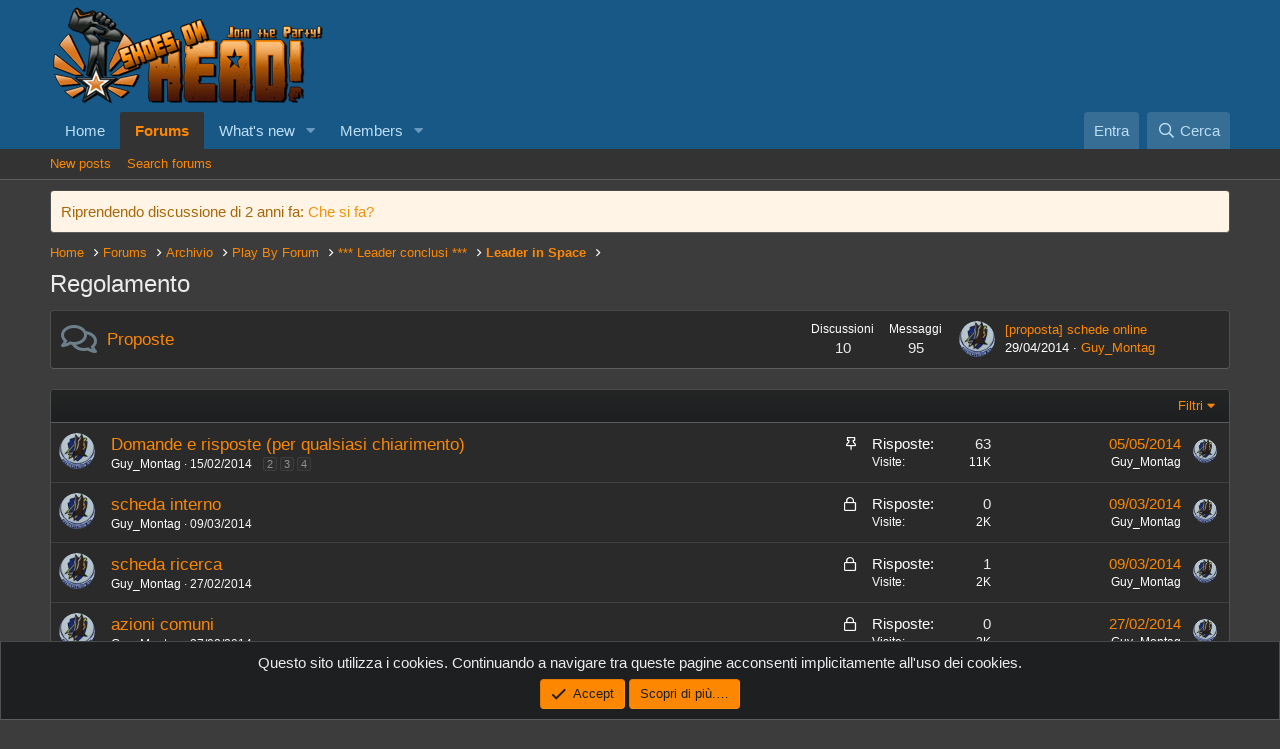

--- FILE ---
content_type: text/html; charset=utf-8
request_url: https://forum.sohead.org/index.php?forums/regolamento.518/
body_size: 12023
content:
<!DOCTYPE html>
<html id="XF" lang="it-IT" dir="LTR"
	data-app="public"
	data-template="forum_view"
	data-container-key="node-518"
	data-content-key=""
	data-logged-in="false"
	data-cookie-prefix="xf_"
	data-csrf="1768674503,72fcbabe537c38d1955060e1c49968bb"
	class="has-no-js template-forum_view"
	>
<head>
	<meta charset="utf-8" />
	<meta http-equiv="X-UA-Compatible" content="IE=Edge" />
	<meta name="viewport" content="width=device-width, initial-scale=1, viewport-fit=cover">

	
	
	

	<title>Regolamento | SoHead</title>

	<link rel="manifest" href="/webmanifest.php">
	
		<meta name="theme-color" content="#185886" />
	

	<meta name="apple-mobile-web-app-title" content="SoHead">
	

	
		<link rel="canonical" href="https://forum.sohead.org/index.php?forums/regolamento.518/" />
	
		<link rel="alternate" type="application/rss+xml" title="Feed RSS per Regolamento" href="/index.php?forums/regolamento.518/index.rss" />
	

	
		
	
	
	<meta property="og:site_name" content="SoHead" />


	
	
		
	
	
	<meta property="og:type" content="website" />


	
	
		
	
	
	
		<meta property="og:title" content="Regolamento" />
		<meta property="twitter:title" content="Regolamento" />
	


	
	
	
		
	
	
	<meta property="og:url" content="https://forum.sohead.org/index.php?forums/regolamento.518/" />


	
	

	
	

	


	<link rel="preload" href="/styles/fonts/fa/fa-regular-400.woff2?_v=5.15.3" as="font" type="font/woff2" crossorigin="anonymous" />


	<link rel="preload" href="/styles/fonts/fa/fa-solid-900.woff2?_v=5.15.3" as="font" type="font/woff2" crossorigin="anonymous" />


<link rel="preload" href="/styles/fonts/fa/fa-brands-400.woff2?_v=5.15.3" as="font" type="font/woff2" crossorigin="anonymous" />

	<link rel="stylesheet" href="/css.php?css=public%3Anormalize.css%2Cpublic%3Afa.css%2Cpublic%3Acore.less%2Cpublic%3Aapp.less&amp;s=10&amp;l=4&amp;d=1666941465&amp;k=1288124ce3b9ae14ee432c1301b1c98930eedeac" />

	<link rel="stylesheet" href="/css.php?css=public%3Anode_list.less%2Cpublic%3Anotices.less%2Cpublic%3Astructured_list.less%2Cpublic%3Aextra.less&amp;s=10&amp;l=4&amp;d=1666941465&amp;k=e042543384db369724eaf126e5b7a7af1550b53e" />

	
		<script src="/js/xf/preamble.min.js?_v=fe97b295"></script>
	


	
	
</head>
<body data-template="forum_view">

<div class="p-pageWrapper" id="top">





<header class="p-header" id="header">
	<div class="p-header-inner">
		<div class="p-header-content">

			<div class="p-header-logo p-header-logo--image">
				<a href="/index.php">
					<img src="/data/assets/logo/logo_piccolo.png" srcset="" alt="SoHead"
						width="" height="" />
				</a>
			</div>

			
		</div>
	</div>
</header>





	<div class="p-navSticky p-navSticky--primary" data-xf-init="sticky-header">
		
	<nav class="p-nav">
		<div class="p-nav-inner">
			<button type="button" class="button--plain p-nav-menuTrigger button" data-xf-click="off-canvas" data-menu=".js-headerOffCanvasMenu" tabindex="0" aria-label="Menu"><span class="button-text">
				<i aria-hidden="true"></i>
			</span></button>

			<div class="p-nav-smallLogo">
				<a href="/index.php">
					<img src="/data/assets/logo/logo_piccolo.png" srcset="" alt="SoHead"
						width="" height="" />
				</a>
			</div>

			<div class="p-nav-scroller hScroller" data-xf-init="h-scroller" data-auto-scroll=".p-navEl.is-selected">
				<div class="hScroller-scroll">
					<ul class="p-nav-list js-offCanvasNavSource">
					
						<li>
							
	<div class="p-navEl " >
		

			
	
	<a href="/"
		class="p-navEl-link "
		
		data-xf-key="1"
		data-nav-id="home">Home</a>


			

		
		
	</div>

						</li>
					
						<li>
							
	<div class="p-navEl is-selected" data-has-children="true">
		

			
	
	<a href="/index.php"
		class="p-navEl-link p-navEl-link--splitMenu "
		
		
		data-nav-id="forums">Forums</a>


			<a data-xf-key="2"
				data-xf-click="menu"
				data-menu-pos-ref="< .p-navEl"
				class="p-navEl-splitTrigger"
				role="button"
				tabindex="0"
				aria-label="Toggle expanded"
				aria-expanded="false"
				aria-haspopup="true"></a>

		
		
			<div class="menu menu--structural" data-menu="menu" aria-hidden="true">
				<div class="menu-content">
					
						
	
	
	<a href="/index.php?whats-new/posts/"
		class="menu-linkRow u-indentDepth0 js-offCanvasCopy "
		
		
		data-nav-id="newPosts">New posts</a>

	

					
						
	
	
	<a href="/index.php?search/&amp;type=post"
		class="menu-linkRow u-indentDepth0 js-offCanvasCopy "
		
		
		data-nav-id="searchForums">Search forums</a>

	

					
				</div>
			</div>
		
	</div>

						</li>
					
						<li>
							
	<div class="p-navEl " data-has-children="true">
		

			
	
	<a href="/index.php?whats-new/"
		class="p-navEl-link p-navEl-link--splitMenu "
		
		
		data-nav-id="whatsNew">What's new</a>


			<a data-xf-key="3"
				data-xf-click="menu"
				data-menu-pos-ref="< .p-navEl"
				class="p-navEl-splitTrigger"
				role="button"
				tabindex="0"
				aria-label="Toggle expanded"
				aria-expanded="false"
				aria-haspopup="true"></a>

		
		
			<div class="menu menu--structural" data-menu="menu" aria-hidden="true">
				<div class="menu-content">
					
						
	
	
	<a href="/index.php?whats-new/posts/"
		class="menu-linkRow u-indentDepth0 js-offCanvasCopy "
		 rel="nofollow"
		
		data-nav-id="whatsNewPosts">New posts</a>

	

					
						
	
	
	<a href="/index.php?whats-new/profile-posts/"
		class="menu-linkRow u-indentDepth0 js-offCanvasCopy "
		 rel="nofollow"
		
		data-nav-id="whatsNewProfilePosts">New profile posts</a>

	

					
						
	
	
	<a href="/index.php?whats-new/latest-activity"
		class="menu-linkRow u-indentDepth0 js-offCanvasCopy "
		 rel="nofollow"
		
		data-nav-id="latestActivity">Latest activity</a>

	

					
				</div>
			</div>
		
	</div>

						</li>
					
						<li>
							
	<div class="p-navEl " data-has-children="true">
		

			
	
	<a href="/index.php?members/"
		class="p-navEl-link p-navEl-link--splitMenu "
		
		
		data-nav-id="members">Members</a>


			<a data-xf-key="4"
				data-xf-click="menu"
				data-menu-pos-ref="< .p-navEl"
				class="p-navEl-splitTrigger"
				role="button"
				tabindex="0"
				aria-label="Toggle expanded"
				aria-expanded="false"
				aria-haspopup="true"></a>

		
		
			<div class="menu menu--structural" data-menu="menu" aria-hidden="true">
				<div class="menu-content">
					
						
	
	
	<a href="/index.php?members/list/"
		class="menu-linkRow u-indentDepth0 js-offCanvasCopy "
		
		
		data-nav-id="registeredMembers">Registered members</a>

	

					
						
	
	
	<a href="/index.php?online/"
		class="menu-linkRow u-indentDepth0 js-offCanvasCopy "
		
		
		data-nav-id="currentVisitors">Current visitors</a>

	

					
						
	
	
	<a href="/index.php?whats-new/profile-posts/"
		class="menu-linkRow u-indentDepth0 js-offCanvasCopy "
		 rel="nofollow"
		
		data-nav-id="newProfilePosts">New profile posts</a>

	

					
						
	
	
	<a href="/index.php?search/&amp;type=profile_post"
		class="menu-linkRow u-indentDepth0 js-offCanvasCopy "
		
		
		data-nav-id="searchProfilePosts">Search profile posts</a>

	

					
				</div>
			</div>
		
	</div>

						</li>
					
					</ul>
				</div>
			</div>

			<div class="p-nav-opposite">
				<div class="p-navgroup p-account p-navgroup--guest">
					
						<a href="/index.php?login/" class="p-navgroup-link p-navgroup-link--textual p-navgroup-link--logIn"
							data-xf-click="overlay" data-follow-redirects="on">
							<span class="p-navgroup-linkText">Entra</span>
						</a>
						
					
				</div>

				<div class="p-navgroup p-discovery">
					<a href="/index.php?whats-new/"
						class="p-navgroup-link p-navgroup-link--iconic p-navgroup-link--whatsnew"
						aria-label="Novità"
						title="Novità">
						<i aria-hidden="true"></i>
						<span class="p-navgroup-linkText">Novità</span>
					</a>

					
						<a href="/index.php?search/"
							class="p-navgroup-link p-navgroup-link--iconic p-navgroup-link--search"
							data-xf-click="menu"
							data-xf-key="/"
							aria-label="Cerca"
							aria-expanded="false"
							aria-haspopup="true"
							title="Cerca">
							<i aria-hidden="true"></i>
							<span class="p-navgroup-linkText">Cerca</span>
						</a>
						<div class="menu menu--structural menu--wide" data-menu="menu" aria-hidden="true">
							<form action="/index.php?search/search" method="post"
								class="menu-content"
								data-xf-init="quick-search">

								<h3 class="menu-header">Cerca</h3>
								
								<div class="menu-row">
									
										<div class="inputGroup inputGroup--joined">
											<input type="text" class="input" name="keywords" placeholder="Cerca…" aria-label="Cerca" data-menu-autofocus="true" />
											
			<select name="constraints" class="js-quickSearch-constraint input" aria-label="Search within">
				<option value="">Everywhere</option>
<option value="{&quot;search_type&quot;:&quot;post&quot;}">Discussioni</option>
<option value="{&quot;search_type&quot;:&quot;post&quot;,&quot;c&quot;:{&quot;nodes&quot;:[518],&quot;child_nodes&quot;:1}}">This forum</option>

			</select>
		
										</div>
									
								</div>

								
								<div class="menu-row">
									<label class="iconic"><input type="checkbox"  name="c[title_only]" value="1" /><i aria-hidden="true"></i><span class="iconic-label">Cerca solo tra i titoli</span></label>

								</div>
								
								<div class="menu-row">
									<div class="inputGroup">
										<span class="inputGroup-text" id="ctrl_search_menu_by_member">By:</span>
										<input type="text" class="input" name="c[users]" data-xf-init="auto-complete" placeholder="Membro" aria-labelledby="ctrl_search_menu_by_member" />
									</div>
								</div>
								<div class="menu-footer">
									<span class="menu-footer-controls">
										<button type="submit" class="button--primary button button--icon button--icon--search"><span class="button-text">Search</span></button>
										<a href="/index.php?search/" class="button"><span class="button-text">Ricerca Avanzata…</span></a>
									</span>
								</div>

								<input type="hidden" name="_xfToken" value="1768674503,72fcbabe537c38d1955060e1c49968bb" />
							</form>
						</div>
					
				</div>
			</div>
		</div>
	</nav>

	</div>
	
	
		<div class="p-sectionLinks">
			<div class="p-sectionLinks-inner hScroller" data-xf-init="h-scroller">
				<div class="hScroller-scroll">
					<ul class="p-sectionLinks-list">
					
						<li>
							
	<div class="p-navEl " >
		

			
	
	<a href="/index.php?whats-new/posts/"
		class="p-navEl-link "
		
		data-xf-key="alt+1"
		data-nav-id="newPosts">New posts</a>


			

		
		
	</div>

						</li>
					
						<li>
							
	<div class="p-navEl " >
		

			
	
	<a href="/index.php?search/&amp;type=post"
		class="p-navEl-link "
		
		data-xf-key="alt+2"
		data-nav-id="searchForums">Search forums</a>


			

		
		
	</div>

						</li>
					
					</ul>
				</div>
			</div>
		</div>
	



<div class="offCanvasMenu offCanvasMenu--nav js-headerOffCanvasMenu" data-menu="menu" aria-hidden="true" data-ocm-builder="navigation">
	<div class="offCanvasMenu-backdrop" data-menu-close="true"></div>
	<div class="offCanvasMenu-content">
		<div class="offCanvasMenu-header">
			Menu
			<a class="offCanvasMenu-closer" data-menu-close="true" role="button" tabindex="0" aria-label="Chiudi"></a>
		</div>
		
			<div class="p-offCanvasRegisterLink">
				<div class="offCanvasMenu-linkHolder">
					<a href="/index.php?login/" class="offCanvasMenu-link" data-xf-click="overlay" data-menu-close="true">
						Entra
					</a>
				</div>
				<hr class="offCanvasMenu-separator" />
				
			</div>
		
		<div class="js-offCanvasNavTarget"></div>
		<div class="offCanvasMenu-installBanner js-installPromptContainer" style="display: none;" data-xf-init="install-prompt">
			<div class="offCanvasMenu-installBanner-header">Install the app</div>
			<button type="button" class="js-installPromptButton button"><span class="button-text">Install</span></button>
		</div>
	</div>
</div>

<div class="p-body">
	<div class="p-body-inner">
		<!--XF:EXTRA_OUTPUT-->

		
			
	
		
		
		

		<ul class="notices notices--block  js-notices"
			data-xf-init="notices"
			data-type="block"
			data-scroll-interval="6">

			
				
	<li class="notice js-notice notice--accent"
		data-notice-id="90"
		data-delay-duration="0"
		data-display-duration="0"
		data-auto-dismiss=""
		data-visibility="">

		
		<div class="notice-content">
			
			Riprendendo discussione di 2 anni fa:

<a href="https://forum.sohead.org/index.php?threads/forum-morto.37998/page-3">Che si fa?</a>
		</div>
	</li>

			
		</ul>
	

		

		

		
		
	
		<ul class="p-breadcrumbs "
			itemscope itemtype="https://schema.org/BreadcrumbList">
		
			

			
			
				
				
	<li itemprop="itemListElement" itemscope itemtype="https://schema.org/ListItem">
		<a href="/" itemprop="item">
			<span itemprop="name">Home</span>
		</a>
		<meta itemprop="position" content="1" />
	</li>

			

			
				
				
	<li itemprop="itemListElement" itemscope itemtype="https://schema.org/ListItem">
		<a href="/index.php" itemprop="item">
			<span itemprop="name">Forums</span>
		</a>
		<meta itemprop="position" content="2" />
	</li>

			
			
				
				
	<li itemprop="itemListElement" itemscope itemtype="https://schema.org/ListItem">
		<a href="/index.php?categories/archivio.430/" itemprop="item">
			<span itemprop="name">Archivio</span>
		</a>
		<meta itemprop="position" content="3" />
	</li>

			
				
				
	<li itemprop="itemListElement" itemscope itemtype="https://schema.org/ListItem">
		<a href="/index.php?categories/play-by-forum.631/" itemprop="item">
			<span itemprop="name">Play By Forum</span>
		</a>
		<meta itemprop="position" content="4" />
	</li>

			
				
				
	<li itemprop="itemListElement" itemscope itemtype="https://schema.org/ListItem">
		<a href="/index.php?categories/leader-conclusi.428/" itemprop="item">
			<span itemprop="name">*** Leader conclusi ***</span>
		</a>
		<meta itemprop="position" content="5" />
	</li>

			
				
				
	<li itemprop="itemListElement" itemscope itemtype="https://schema.org/ListItem">
		<a href="/index.php?forums/leader-in-space.515/" itemprop="item">
			<span itemprop="name">Leader in Space</span>
		</a>
		<meta itemprop="position" content="6" />
	</li>

			

		
		</ul>
	

		

		
	<noscript><div class="blockMessage blockMessage--important blockMessage--iconic u-noJsOnly">JavaScript is disabled. For a better experience, please enable JavaScript in your browser before proceeding.</div></noscript>

		
	<div class="blockMessage blockMessage--important blockMessage--iconic js-browserWarning" style="display: none">Stai usando un browser molto obsoleto. Puoi incorrere in problemi di visualizzazione di questo e altri siti oltre che in problemi di sicurezza. .<br />Dovresti aggiornarlo oppure <a href="https://www.google.com/chrome/browser/" target="_blank"> usarne uno alternativo, moderno e sicuro</a>.</div>


		
			<div class="p-body-header">
			
				
					<div class="p-title ">
					
						
							<h1 class="p-title-value">Regolamento</h1>
						
						
					
					</div>
				

				
			
			</div>
		

		<div class="p-body-main  ">
			
			<div class="p-body-contentCol"></div>
			

			

			<div class="p-body-content">
				
				<div class="p-body-pageContent">







	
	
	






	

	
		
	










	
	<div class="block">
		<div class="block-container">
			<div class="block-body">
				
	
	
		
	
	
	
		
	

	<div class="node node--id520 node--depth2 node--forum node--read">
		<div class="node-body">
			<span class="node-icon" aria-hidden="true">
				<i class="fa--xf far fa-comments" aria-hidden="true"></i>
			</span>
			<div class="node-main js-nodeMain">
				

				
				<h3 class="node-title">
					<a href="/index.php?forums/proposte.520/" data-xf-init="element-tooltip" data-shortcut="node-description">Proposte</a>
				</h3>
				

				<div class="node-meta">
					
						<div class="node-statsMeta">
							<dl class="pairs pairs--inline">
								<dt>Discussioni</dt>
								<dd>10</dd>
							</dl>
							<dl class="pairs pairs--inline">
								<dt>Messaggi</dt>
								<dd>95</dd>
							</dl>
						</div>
					

					
						
	
	

					
				</div>

				

				
			</div>

			
				<div class="node-stats">
					<dl class="pairs pairs--rows">
						<dt>Discussioni</dt>
						<dd>10</dd>
					</dl>
					<dl class="pairs pairs--rows">
						<dt>Messaggi</dt>
						<dd>95</dd>
					</dl>
				</div>
			

			<div class="node-extra">
				
					<div class="node-extra-icon">
						
							<a href="/index.php?members/guy_montag.1296/" class="avatar avatar--xs" data-user-id="1296" data-xf-init="member-tooltip">
			<img src="/data/avatars/s/1/1296.jpg?1363025550" srcset="/data/avatars/m/1/1296.jpg?1363025550 2x" alt="Guy_Montag" class="avatar-u1296-s" width="48" height="48" loading="lazy" /> 
		</a>
						
					</div>
					<div class="node-extra-row">
						
							<a href="/index.php?threads/proposta-schede-online.32659/post-895336" class="node-extra-title" title="[proposta] schede online">[proposta] schede online</a>
						
					</div>
					<div class="node-extra-row">
						<ul class="listInline listInline--bullet">
							<li><time  class="node-extra-date u-dt" dir="auto" datetime="2014-04-29T19:06:39+0200" data-time="1398791199" data-date-string="29/04/2014" data-time-string="19:06" title="29/04/2014 alle 19:06">29/04/2014</time></li>
							
								<li class="node-extra-user"><a href="/index.php?members/guy_montag.1296/" class="username " dir="auto" data-user-id="1296" data-xf-init="member-tooltip">Guy_Montag</a></li>
							
						</ul>
					</div>
				
			</div>
		</div>
	</div>

	


	

	

			</div>
		</div>
	</div>
	








<div class="block " data-xf-init="" data-type="thread" data-href="/index.php?inline-mod/">

	<div class="block-outer"></div>

	<div class="block-container">

		
			<div class="block-filterBar">
				<div class="filterBar">
					

					<a class="filterBar-menuTrigger" data-xf-click="menu" role="button" tabindex="0" aria-expanded="false" aria-haspopup="true">Filtri</a>
					<div class="menu menu--wide" data-menu="menu" aria-hidden="true"
						data-href="/index.php?forums/regolamento.518/filters"
						data-load-target=".js-filterMenuBody">
						<div class="menu-content">
							<h4 class="menu-header">Show only:</h4>
							<div class="js-filterMenuBody">
								<div class="menu-row">Sto caricando…</div>
							</div>
						</div>
					</div>
				</div>
			</div>
		

		

		<div class="block-body">
			
				<div class="structItemContainer">
					

	

	



					
						
							<div class="structItemContainer-group structItemContainer-group--sticky">
								
									

	

	<div class="structItem structItem--thread js-inlineModContainer js-threadListItem-32138" data-author="Guy_Montag">

	
		<div class="structItem-cell structItem-cell--icon">
			<div class="structItem-iconContainer">
				<a href="/index.php?members/guy_montag.1296/" class="avatar avatar--s" data-user-id="1296" data-xf-init="member-tooltip">
			<img src="/data/avatars/s/1/1296.jpg?1363025550" srcset="/data/avatars/m/1/1296.jpg?1363025550 2x" alt="Guy_Montag" class="avatar-u1296-s" width="48" height="48" loading="lazy" /> 
		</a>
				
			</div>
		</div>
	

	
		<div class="structItem-cell structItem-cell--main" data-xf-init="touch-proxy">
			
				<ul class="structItem-statuses">
				
				
					
					
					
					
					

					
						
							<li>
								<i class="structItem-status structItem-status--sticky" aria-hidden="true" title="In evidenza"></i>
								<span class="u-srOnly">In evidenza</span>
							</li>
						
					

					
					

					
					
						
							
						
					
				
				
				</ul>
			

			<div class="structItem-title">
				
				
				<a href="/index.php?threads/domande-e-risposte-per-qualsiasi-chiarimento.32138/" class="" data-tp-primary="on" data-xf-init="preview-tooltip" data-preview-url="/index.php?threads/domande-e-risposte-per-qualsiasi-chiarimento.32138/preview">Domande e risposte (per qualsiasi chiarimento)</a>
			</div>

			<div class="structItem-minor">
				

				
					<ul class="structItem-parts">
						<li><a href="/index.php?members/guy_montag.1296/" class="username " dir="auto" data-user-id="1296" data-xf-init="member-tooltip">Guy_Montag</a></li>
						<li class="structItem-startDate"><a href="/index.php?threads/domande-e-risposte-per-qualsiasi-chiarimento.32138/" rel="nofollow"><time  class="u-dt" dir="auto" datetime="2014-02-15T22:32:45+0100" data-time="1392499965" data-date-string="15/02/2014" data-time-string="22:32" title="15/02/2014 alle 22:32">15/02/2014</time></a></li>
						
					</ul>

					
						<span class="structItem-pageJump">
						
							<a href="/index.php?threads/domande-e-risposte-per-qualsiasi-chiarimento.32138/page-2">2</a>
						
							<a href="/index.php?threads/domande-e-risposte-per-qualsiasi-chiarimento.32138/page-3">3</a>
						
							<a href="/index.php?threads/domande-e-risposte-per-qualsiasi-chiarimento.32138/page-4">4</a>
						
						</span>
					
				
			</div>
		</div>
	

	
		<div class="structItem-cell structItem-cell--meta" title="First message reaction score: 0">
			<dl class="pairs pairs--justified">
				<dt>Risposte</dt>
				<dd>63</dd>
			</dl>
			<dl class="pairs pairs--justified structItem-minor">
				<dt>Visite</dt>
				<dd>11K</dd>
			</dl>
		</div>
	

	
		<div class="structItem-cell structItem-cell--latest">
			
				<a href="/index.php?threads/domande-e-risposte-per-qualsiasi-chiarimento.32138/latest" rel="nofollow"><time  class="structItem-latestDate u-dt" dir="auto" datetime="2014-05-05T02:12:36+0200" data-time="1399248756" data-date-string="05/05/2014" data-time-string="02:12" title="05/05/2014 alle 02:12">05/05/2014</time></a>
				<div class="structItem-minor">
					
						<a href="/index.php?members/guy_montag.1296/" class="username " dir="auto" data-user-id="1296" data-xf-init="member-tooltip">Guy_Montag</a>
					
				</div>
			
		</div>
	

	
		<div class="structItem-cell structItem-cell--icon structItem-cell--iconEnd">
			<div class="structItem-iconContainer">
				
					<a href="/index.php?members/guy_montag.1296/" class="avatar avatar--xxs" data-user-id="1296" data-xf-init="member-tooltip">
			<img src="/data/avatars/s/1/1296.jpg?1363025550"  alt="Guy_Montag" class="avatar-u1296-s" width="48" height="48" loading="lazy" /> 
		</a>
				
			</div>
		</div>
	

	</div>

								
							</div>

							
						

						<div class="structItemContainer-group js-threadList">
							
								
									

	

	<div class="structItem structItem--thread js-inlineModContainer js-threadListItem-32298" data-author="Guy_Montag">

	
		<div class="structItem-cell structItem-cell--icon">
			<div class="structItem-iconContainer">
				<a href="/index.php?members/guy_montag.1296/" class="avatar avatar--s" data-user-id="1296" data-xf-init="member-tooltip">
			<img src="/data/avatars/s/1/1296.jpg?1363025550" srcset="/data/avatars/m/1/1296.jpg?1363025550 2x" alt="Guy_Montag" class="avatar-u1296-s" width="48" height="48" loading="lazy" /> 
		</a>
				
			</div>
		</div>
	

	
		<div class="structItem-cell structItem-cell--main" data-xf-init="touch-proxy">
			
				<ul class="structItem-statuses">
				
				
					
					
					
					
					
						<li>
							<i class="structItem-status structItem-status--locked" aria-hidden="true" title="Bloccata"></i>
							<span class="u-srOnly">Bloccata</span>
						</li>
					

					
						
					

					
					

					
					
						
							
						
					
				
				
				</ul>
			

			<div class="structItem-title">
				
				
				<a href="/index.php?threads/scheda-interno.32298/" class="" data-tp-primary="on" data-xf-init="preview-tooltip" data-preview-url="/index.php?threads/scheda-interno.32298/preview">scheda interno</a>
			</div>

			<div class="structItem-minor">
				

				
					<ul class="structItem-parts">
						<li><a href="/index.php?members/guy_montag.1296/" class="username " dir="auto" data-user-id="1296" data-xf-init="member-tooltip">Guy_Montag</a></li>
						<li class="structItem-startDate"><a href="/index.php?threads/scheda-interno.32298/" rel="nofollow"><time  class="u-dt" dir="auto" datetime="2014-03-09T21:29:33+0100" data-time="1394396973" data-date-string="09/03/2014" data-time-string="21:29" title="09/03/2014 alle 21:29">09/03/2014</time></a></li>
						
					</ul>

					
				
			</div>
		</div>
	

	
		<div class="structItem-cell structItem-cell--meta" title="First message reaction score: 0">
			<dl class="pairs pairs--justified">
				<dt>Risposte</dt>
				<dd>0</dd>
			</dl>
			<dl class="pairs pairs--justified structItem-minor">
				<dt>Visite</dt>
				<dd>2K</dd>
			</dl>
		</div>
	

	
		<div class="structItem-cell structItem-cell--latest">
			
				<a href="/index.php?threads/scheda-interno.32298/latest" rel="nofollow"><time  class="structItem-latestDate u-dt" dir="auto" datetime="2014-03-09T21:29:33+0100" data-time="1394396973" data-date-string="09/03/2014" data-time-string="21:29" title="09/03/2014 alle 21:29">09/03/2014</time></a>
				<div class="structItem-minor">
					
						<a href="/index.php?members/guy_montag.1296/" class="username " dir="auto" data-user-id="1296" data-xf-init="member-tooltip">Guy_Montag</a>
					
				</div>
			
		</div>
	

	
		<div class="structItem-cell structItem-cell--icon structItem-cell--iconEnd">
			<div class="structItem-iconContainer">
				
					<a href="/index.php?members/guy_montag.1296/" class="avatar avatar--xxs" data-user-id="1296" data-xf-init="member-tooltip">
			<img src="/data/avatars/s/1/1296.jpg?1363025550"  alt="Guy_Montag" class="avatar-u1296-s" width="48" height="48" loading="lazy" /> 
		</a>
				
			</div>
		</div>
	

	</div>

								
									

	

	<div class="structItem structItem--thread js-inlineModContainer js-threadListItem-32244" data-author="Guy_Montag">

	
		<div class="structItem-cell structItem-cell--icon">
			<div class="structItem-iconContainer">
				<a href="/index.php?members/guy_montag.1296/" class="avatar avatar--s" data-user-id="1296" data-xf-init="member-tooltip">
			<img src="/data/avatars/s/1/1296.jpg?1363025550" srcset="/data/avatars/m/1/1296.jpg?1363025550 2x" alt="Guy_Montag" class="avatar-u1296-s" width="48" height="48" loading="lazy" /> 
		</a>
				
			</div>
		</div>
	

	
		<div class="structItem-cell structItem-cell--main" data-xf-init="touch-proxy">
			
				<ul class="structItem-statuses">
				
				
					
					
					
					
					
						<li>
							<i class="structItem-status structItem-status--locked" aria-hidden="true" title="Bloccata"></i>
							<span class="u-srOnly">Bloccata</span>
						</li>
					

					
						
					

					
					

					
					
						
							
						
					
				
				
				</ul>
			

			<div class="structItem-title">
				
				
				<a href="/index.php?threads/scheda-ricerca.32244/" class="" data-tp-primary="on" data-xf-init="preview-tooltip" data-preview-url="/index.php?threads/scheda-ricerca.32244/preview">scheda ricerca</a>
			</div>

			<div class="structItem-minor">
				

				
					<ul class="structItem-parts">
						<li><a href="/index.php?members/guy_montag.1296/" class="username " dir="auto" data-user-id="1296" data-xf-init="member-tooltip">Guy_Montag</a></li>
						<li class="structItem-startDate"><a href="/index.php?threads/scheda-ricerca.32244/" rel="nofollow"><time  class="u-dt" dir="auto" datetime="2014-02-27T19:58:21+0100" data-time="1393527501" data-date-string="27/02/2014" data-time-string="19:58" title="27/02/2014 alle 19:58">27/02/2014</time></a></li>
						
					</ul>

					
				
			</div>
		</div>
	

	
		<div class="structItem-cell structItem-cell--meta" title="First message reaction score: 1">
			<dl class="pairs pairs--justified">
				<dt>Risposte</dt>
				<dd>1</dd>
			</dl>
			<dl class="pairs pairs--justified structItem-minor">
				<dt>Visite</dt>
				<dd>2K</dd>
			</dl>
		</div>
	

	
		<div class="structItem-cell structItem-cell--latest">
			
				<a href="/index.php?threads/scheda-ricerca.32244/latest" rel="nofollow"><time  class="structItem-latestDate u-dt" dir="auto" datetime="2014-03-09T21:15:36+0100" data-time="1394396136" data-date-string="09/03/2014" data-time-string="21:15" title="09/03/2014 alle 21:15">09/03/2014</time></a>
				<div class="structItem-minor">
					
						<a href="/index.php?members/guy_montag.1296/" class="username " dir="auto" data-user-id="1296" data-xf-init="member-tooltip">Guy_Montag</a>
					
				</div>
			
		</div>
	

	
		<div class="structItem-cell structItem-cell--icon structItem-cell--iconEnd">
			<div class="structItem-iconContainer">
				
					<a href="/index.php?members/guy_montag.1296/" class="avatar avatar--xxs" data-user-id="1296" data-xf-init="member-tooltip">
			<img src="/data/avatars/s/1/1296.jpg?1363025550"  alt="Guy_Montag" class="avatar-u1296-s" width="48" height="48" loading="lazy" /> 
		</a>
				
			</div>
		</div>
	

	</div>

								
									

	

	<div class="structItem structItem--thread js-inlineModContainer js-threadListItem-32243" data-author="Guy_Montag">

	
		<div class="structItem-cell structItem-cell--icon">
			<div class="structItem-iconContainer">
				<a href="/index.php?members/guy_montag.1296/" class="avatar avatar--s" data-user-id="1296" data-xf-init="member-tooltip">
			<img src="/data/avatars/s/1/1296.jpg?1363025550" srcset="/data/avatars/m/1/1296.jpg?1363025550 2x" alt="Guy_Montag" class="avatar-u1296-s" width="48" height="48" loading="lazy" /> 
		</a>
				
			</div>
		</div>
	

	
		<div class="structItem-cell structItem-cell--main" data-xf-init="touch-proxy">
			
				<ul class="structItem-statuses">
				
				
					
					
					
					
					
						<li>
							<i class="structItem-status structItem-status--locked" aria-hidden="true" title="Bloccata"></i>
							<span class="u-srOnly">Bloccata</span>
						</li>
					

					
						
					

					
					

					
					
						
							
						
					
				
				
				</ul>
			

			<div class="structItem-title">
				
				
				<a href="/index.php?threads/azioni-comuni.32243/" class="" data-tp-primary="on" data-xf-init="preview-tooltip" data-preview-url="/index.php?threads/azioni-comuni.32243/preview">azioni comuni</a>
			</div>

			<div class="structItem-minor">
				

				
					<ul class="structItem-parts">
						<li><a href="/index.php?members/guy_montag.1296/" class="username " dir="auto" data-user-id="1296" data-xf-init="member-tooltip">Guy_Montag</a></li>
						<li class="structItem-startDate"><a href="/index.php?threads/azioni-comuni.32243/" rel="nofollow"><time  class="u-dt" dir="auto" datetime="2014-02-27T19:48:43+0100" data-time="1393526923" data-date-string="27/02/2014" data-time-string="19:48" title="27/02/2014 alle 19:48">27/02/2014</time></a></li>
						
					</ul>

					
				
			</div>
		</div>
	

	
		<div class="structItem-cell structItem-cell--meta" title="First message reaction score: 0">
			<dl class="pairs pairs--justified">
				<dt>Risposte</dt>
				<dd>0</dd>
			</dl>
			<dl class="pairs pairs--justified structItem-minor">
				<dt>Visite</dt>
				<dd>2K</dd>
			</dl>
		</div>
	

	
		<div class="structItem-cell structItem-cell--latest">
			
				<a href="/index.php?threads/azioni-comuni.32243/latest" rel="nofollow"><time  class="structItem-latestDate u-dt" dir="auto" datetime="2014-02-27T19:48:43+0100" data-time="1393526923" data-date-string="27/02/2014" data-time-string="19:48" title="27/02/2014 alle 19:48">27/02/2014</time></a>
				<div class="structItem-minor">
					
						<a href="/index.php?members/guy_montag.1296/" class="username " dir="auto" data-user-id="1296" data-xf-init="member-tooltip">Guy_Montag</a>
					
				</div>
			
		</div>
	

	
		<div class="structItem-cell structItem-cell--icon structItem-cell--iconEnd">
			<div class="structItem-iconContainer">
				
					<a href="/index.php?members/guy_montag.1296/" class="avatar avatar--xxs" data-user-id="1296" data-xf-init="member-tooltip">
			<img src="/data/avatars/s/1/1296.jpg?1363025550"  alt="Guy_Montag" class="avatar-u1296-s" width="48" height="48" loading="lazy" /> 
		</a>
				
			</div>
		</div>
	

	</div>

								
									

	

	<div class="structItem structItem--thread js-inlineModContainer js-threadListItem-32242" data-author="Guy_Montag">

	
		<div class="structItem-cell structItem-cell--icon">
			<div class="structItem-iconContainer">
				<a href="/index.php?members/guy_montag.1296/" class="avatar avatar--s" data-user-id="1296" data-xf-init="member-tooltip">
			<img src="/data/avatars/s/1/1296.jpg?1363025550" srcset="/data/avatars/m/1/1296.jpg?1363025550 2x" alt="Guy_Montag" class="avatar-u1296-s" width="48" height="48" loading="lazy" /> 
		</a>
				
			</div>
		</div>
	

	
		<div class="structItem-cell structItem-cell--main" data-xf-init="touch-proxy">
			
				<ul class="structItem-statuses">
				
				
					
					
					
					
					
						<li>
							<i class="structItem-status structItem-status--locked" aria-hidden="true" title="Bloccata"></i>
							<span class="u-srOnly">Bloccata</span>
						</li>
					

					
						
					

					
					

					
					
						
							
						
					
				
				
				</ul>
			

			<div class="structItem-title">
				
				
				<a href="/index.php?threads/scheda-economia.32242/" class="" data-tp-primary="on" data-xf-init="preview-tooltip" data-preview-url="/index.php?threads/scheda-economia.32242/preview">scheda economia</a>
			</div>

			<div class="structItem-minor">
				

				
					<ul class="structItem-parts">
						<li><a href="/index.php?members/guy_montag.1296/" class="username " dir="auto" data-user-id="1296" data-xf-init="member-tooltip">Guy_Montag</a></li>
						<li class="structItem-startDate"><a href="/index.php?threads/scheda-economia.32242/" rel="nofollow"><time  class="u-dt" dir="auto" datetime="2014-02-27T19:27:24+0100" data-time="1393525644" data-date-string="27/02/2014" data-time-string="19:27" title="27/02/2014 alle 19:27">27/02/2014</time></a></li>
						
					</ul>

					
				
			</div>
		</div>
	

	
		<div class="structItem-cell structItem-cell--meta" title="First message reaction score: 0">
			<dl class="pairs pairs--justified">
				<dt>Risposte</dt>
				<dd>0</dd>
			</dl>
			<dl class="pairs pairs--justified structItem-minor">
				<dt>Visite</dt>
				<dd>2K</dd>
			</dl>
		</div>
	

	
		<div class="structItem-cell structItem-cell--latest">
			
				<a href="/index.php?threads/scheda-economia.32242/latest" rel="nofollow"><time  class="structItem-latestDate u-dt" dir="auto" datetime="2014-02-27T19:27:24+0100" data-time="1393525644" data-date-string="27/02/2014" data-time-string="19:27" title="27/02/2014 alle 19:27">27/02/2014</time></a>
				<div class="structItem-minor">
					
						<a href="/index.php?members/guy_montag.1296/" class="username " dir="auto" data-user-id="1296" data-xf-init="member-tooltip">Guy_Montag</a>
					
				</div>
			
		</div>
	

	
		<div class="structItem-cell structItem-cell--icon structItem-cell--iconEnd">
			<div class="structItem-iconContainer">
				
					<a href="/index.php?members/guy_montag.1296/" class="avatar avatar--xxs" data-user-id="1296" data-xf-init="member-tooltip">
			<img src="/data/avatars/s/1/1296.jpg?1363025550"  alt="Guy_Montag" class="avatar-u1296-s" width="48" height="48" loading="lazy" /> 
		</a>
				
			</div>
		</div>
	

	</div>

								
									

	

	<div class="structItem structItem--thread js-inlineModContainer js-threadListItem-32171" data-author="Guy_Montag">

	
		<div class="structItem-cell structItem-cell--icon">
			<div class="structItem-iconContainer">
				<a href="/index.php?members/guy_montag.1296/" class="avatar avatar--s" data-user-id="1296" data-xf-init="member-tooltip">
			<img src="/data/avatars/s/1/1296.jpg?1363025550" srcset="/data/avatars/m/1/1296.jpg?1363025550 2x" alt="Guy_Montag" class="avatar-u1296-s" width="48" height="48" loading="lazy" /> 
		</a>
				
			</div>
		</div>
	

	
		<div class="structItem-cell structItem-cell--main" data-xf-init="touch-proxy">
			
				<ul class="structItem-statuses">
				
				
					
					
					
					
					
						<li>
							<i class="structItem-status structItem-status--locked" aria-hidden="true" title="Bloccata"></i>
							<span class="u-srOnly">Bloccata</span>
						</li>
					

					
						
					

					
					

					
					
						
							
						
					
				
				
				</ul>
			

			<div class="structItem-title">
				
				
				<a href="/index.php?threads/scheda-spionaggio.32171/" class="" data-tp-primary="on" data-xf-init="preview-tooltip" data-preview-url="/index.php?threads/scheda-spionaggio.32171/preview">scheda spionaggio</a>
			</div>

			<div class="structItem-minor">
				

				
					<ul class="structItem-parts">
						<li><a href="/index.php?members/guy_montag.1296/" class="username " dir="auto" data-user-id="1296" data-xf-init="member-tooltip">Guy_Montag</a></li>
						<li class="structItem-startDate"><a href="/index.php?threads/scheda-spionaggio.32171/" rel="nofollow"><time  class="u-dt" dir="auto" datetime="2014-02-19T21:09:32+0100" data-time="1392840572" data-date-string="19/02/2014" data-time-string="21:09" title="19/02/2014 alle 21:09">19/02/2014</time></a></li>
						
					</ul>

					
				
			</div>
		</div>
	

	
		<div class="structItem-cell structItem-cell--meta" title="First message reaction score: 0">
			<dl class="pairs pairs--justified">
				<dt>Risposte</dt>
				<dd>2</dd>
			</dl>
			<dl class="pairs pairs--justified structItem-minor">
				<dt>Visite</dt>
				<dd>2K</dd>
			</dl>
		</div>
	

	
		<div class="structItem-cell structItem-cell--latest">
			
				<a href="/index.php?threads/scheda-spionaggio.32171/latest" rel="nofollow"><time  class="structItem-latestDate u-dt" dir="auto" datetime="2014-02-19T21:22:08+0100" data-time="1392841328" data-date-string="19/02/2014" data-time-string="21:22" title="19/02/2014 alle 21:22">19/02/2014</time></a>
				<div class="structItem-minor">
					
						<a href="/index.php?members/guy_montag.1296/" class="username " dir="auto" data-user-id="1296" data-xf-init="member-tooltip">Guy_Montag</a>
					
				</div>
			
		</div>
	

	
		<div class="structItem-cell structItem-cell--icon structItem-cell--iconEnd">
			<div class="structItem-iconContainer">
				
					<a href="/index.php?members/guy_montag.1296/" class="avatar avatar--xxs" data-user-id="1296" data-xf-init="member-tooltip">
			<img src="/data/avatars/s/1/1296.jpg?1363025550"  alt="Guy_Montag" class="avatar-u1296-s" width="48" height="48" loading="lazy" /> 
		</a>
				
			</div>
		</div>
	

	</div>

								
									

	

	<div class="structItem structItem--thread js-inlineModContainer js-threadListItem-32147" data-author="Guy_Montag">

	
		<div class="structItem-cell structItem-cell--icon">
			<div class="structItem-iconContainer">
				<a href="/index.php?members/guy_montag.1296/" class="avatar avatar--s" data-user-id="1296" data-xf-init="member-tooltip">
			<img src="/data/avatars/s/1/1296.jpg?1363025550" srcset="/data/avatars/m/1/1296.jpg?1363025550 2x" alt="Guy_Montag" class="avatar-u1296-s" width="48" height="48" loading="lazy" /> 
		</a>
				
			</div>
		</div>
	

	
		<div class="structItem-cell structItem-cell--main" data-xf-init="touch-proxy">
			
				<ul class="structItem-statuses">
				
				
					
					
					
					
					
						<li>
							<i class="structItem-status structItem-status--locked" aria-hidden="true" title="Bloccata"></i>
							<span class="u-srOnly">Bloccata</span>
						</li>
					

					
						
					

					
					

					
					
						
							
						
					
				
				
				</ul>
			

			<div class="structItem-title">
				
				
				<a href="/index.php?threads/scheda-mappa-galattica.32147/" class="" data-tp-primary="on" data-xf-init="preview-tooltip" data-preview-url="/index.php?threads/scheda-mappa-galattica.32147/preview">scheda mappa galattica</a>
			</div>

			<div class="structItem-minor">
				

				
					<ul class="structItem-parts">
						<li><a href="/index.php?members/guy_montag.1296/" class="username " dir="auto" data-user-id="1296" data-xf-init="member-tooltip">Guy_Montag</a></li>
						<li class="structItem-startDate"><a href="/index.php?threads/scheda-mappa-galattica.32147/" rel="nofollow"><time  class="u-dt" dir="auto" datetime="2014-02-17T21:09:57+0100" data-time="1392667797" data-date-string="17/02/2014" data-time-string="21:09" title="17/02/2014 alle 21:09">17/02/2014</time></a></li>
						
					</ul>

					
				
			</div>
		</div>
	

	
		<div class="structItem-cell structItem-cell--meta" title="First message reaction score: 0">
			<dl class="pairs pairs--justified">
				<dt>Risposte</dt>
				<dd>0</dd>
			</dl>
			<dl class="pairs pairs--justified structItem-minor">
				<dt>Visite</dt>
				<dd>2K</dd>
			</dl>
		</div>
	

	
		<div class="structItem-cell structItem-cell--latest">
			
				<a href="/index.php?threads/scheda-mappa-galattica.32147/latest" rel="nofollow"><time  class="structItem-latestDate u-dt" dir="auto" datetime="2014-02-17T21:09:57+0100" data-time="1392667797" data-date-string="17/02/2014" data-time-string="21:09" title="17/02/2014 alle 21:09">17/02/2014</time></a>
				<div class="structItem-minor">
					
						<a href="/index.php?members/guy_montag.1296/" class="username " dir="auto" data-user-id="1296" data-xf-init="member-tooltip">Guy_Montag</a>
					
				</div>
			
		</div>
	

	
		<div class="structItem-cell structItem-cell--icon structItem-cell--iconEnd">
			<div class="structItem-iconContainer">
				
					<a href="/index.php?members/guy_montag.1296/" class="avatar avatar--xxs" data-user-id="1296" data-xf-init="member-tooltip">
			<img src="/data/avatars/s/1/1296.jpg?1363025550"  alt="Guy_Montag" class="avatar-u1296-s" width="48" height="48" loading="lazy" /> 
		</a>
				
			</div>
		</div>
	

	</div>

								
									

	

	<div class="structItem structItem--thread js-inlineModContainer js-threadListItem-32146" data-author="Guy_Montag">

	
		<div class="structItem-cell structItem-cell--icon">
			<div class="structItem-iconContainer">
				<a href="/index.php?members/guy_montag.1296/" class="avatar avatar--s" data-user-id="1296" data-xf-init="member-tooltip">
			<img src="/data/avatars/s/1/1296.jpg?1363025550" srcset="/data/avatars/m/1/1296.jpg?1363025550 2x" alt="Guy_Montag" class="avatar-u1296-s" width="48" height="48" loading="lazy" /> 
		</a>
				
			</div>
		</div>
	

	
		<div class="structItem-cell structItem-cell--main" data-xf-init="touch-proxy">
			
				<ul class="structItem-statuses">
				
				
					
					
					
					
					
						<li>
							<i class="structItem-status structItem-status--locked" aria-hidden="true" title="Bloccata"></i>
							<span class="u-srOnly">Bloccata</span>
						</li>
					

					
						
					

					
					

					
					
						
							
						
					
				
				
				</ul>
			

			<div class="structItem-title">
				
				
				<a href="/index.php?threads/cose-costruibili.32146/" class="" data-tp-primary="on" data-xf-init="preview-tooltip" data-preview-url="/index.php?threads/cose-costruibili.32146/preview">cose costruibili</a>
			</div>

			<div class="structItem-minor">
				

				
					<ul class="structItem-parts">
						<li><a href="/index.php?members/guy_montag.1296/" class="username " dir="auto" data-user-id="1296" data-xf-init="member-tooltip">Guy_Montag</a></li>
						<li class="structItem-startDate"><a href="/index.php?threads/cose-costruibili.32146/" rel="nofollow"><time  class="u-dt" dir="auto" datetime="2014-02-17T21:07:07+0100" data-time="1392667627" data-date-string="17/02/2014" data-time-string="21:07" title="17/02/2014 alle 21:07">17/02/2014</time></a></li>
						
					</ul>

					
				
			</div>
		</div>
	

	
		<div class="structItem-cell structItem-cell--meta" title="First message reaction score: 0">
			<dl class="pairs pairs--justified">
				<dt>Risposte</dt>
				<dd>0</dd>
			</dl>
			<dl class="pairs pairs--justified structItem-minor">
				<dt>Visite</dt>
				<dd>2K</dd>
			</dl>
		</div>
	

	
		<div class="structItem-cell structItem-cell--latest">
			
				<a href="/index.php?threads/cose-costruibili.32146/latest" rel="nofollow"><time  class="structItem-latestDate u-dt" dir="auto" datetime="2014-02-17T21:07:07+0100" data-time="1392667627" data-date-string="17/02/2014" data-time-string="21:07" title="17/02/2014 alle 21:07">17/02/2014</time></a>
				<div class="structItem-minor">
					
						<a href="/index.php?members/guy_montag.1296/" class="username " dir="auto" data-user-id="1296" data-xf-init="member-tooltip">Guy_Montag</a>
					
				</div>
			
		</div>
	

	
		<div class="structItem-cell structItem-cell--icon structItem-cell--iconEnd">
			<div class="structItem-iconContainer">
				
					<a href="/index.php?members/guy_montag.1296/" class="avatar avatar--xxs" data-user-id="1296" data-xf-init="member-tooltip">
			<img src="/data/avatars/s/1/1296.jpg?1363025550"  alt="Guy_Montag" class="avatar-u1296-s" width="48" height="48" loading="lazy" /> 
		</a>
				
			</div>
		</div>
	

	</div>

								
									

	

	<div class="structItem structItem--thread js-inlineModContainer js-threadListItem-32145" data-author="Guy_Montag">

	
		<div class="structItem-cell structItem-cell--icon">
			<div class="structItem-iconContainer">
				<a href="/index.php?members/guy_montag.1296/" class="avatar avatar--s" data-user-id="1296" data-xf-init="member-tooltip">
			<img src="/data/avatars/s/1/1296.jpg?1363025550" srcset="/data/avatars/m/1/1296.jpg?1363025550 2x" alt="Guy_Montag" class="avatar-u1296-s" width="48" height="48" loading="lazy" /> 
		</a>
				
			</div>
		</div>
	

	
		<div class="structItem-cell structItem-cell--main" data-xf-init="touch-proxy">
			
				<ul class="structItem-statuses">
				
				
					
					
					
					
					
						<li>
							<i class="structItem-status structItem-status--locked" aria-hidden="true" title="Bloccata"></i>
							<span class="u-srOnly">Bloccata</span>
						</li>
					

					
						
					

					
					

					
					
						
							
						
					
				
				
				</ul>
			

			<div class="structItem-title">
				
				
				<a href="/index.php?threads/scheda-esteri.32145/" class="" data-tp-primary="on" data-xf-init="preview-tooltip" data-preview-url="/index.php?threads/scheda-esteri.32145/preview">scheda esteri</a>
			</div>

			<div class="structItem-minor">
				

				
					<ul class="structItem-parts">
						<li><a href="/index.php?members/guy_montag.1296/" class="username " dir="auto" data-user-id="1296" data-xf-init="member-tooltip">Guy_Montag</a></li>
						<li class="structItem-startDate"><a href="/index.php?threads/scheda-esteri.32145/" rel="nofollow"><time  class="u-dt" dir="auto" datetime="2014-02-17T21:02:49+0100" data-time="1392667369" data-date-string="17/02/2014" data-time-string="21:02" title="17/02/2014 alle 21:02">17/02/2014</time></a></li>
						
					</ul>

					
				
			</div>
		</div>
	

	
		<div class="structItem-cell structItem-cell--meta" title="First message reaction score: 1">
			<dl class="pairs pairs--justified">
				<dt>Risposte</dt>
				<dd>0</dd>
			</dl>
			<dl class="pairs pairs--justified structItem-minor">
				<dt>Visite</dt>
				<dd>2K</dd>
			</dl>
		</div>
	

	
		<div class="structItem-cell structItem-cell--latest">
			
				<a href="/index.php?threads/scheda-esteri.32145/latest" rel="nofollow"><time  class="structItem-latestDate u-dt" dir="auto" datetime="2014-02-17T21:02:49+0100" data-time="1392667369" data-date-string="17/02/2014" data-time-string="21:02" title="17/02/2014 alle 21:02">17/02/2014</time></a>
				<div class="structItem-minor">
					
						<a href="/index.php?members/guy_montag.1296/" class="username " dir="auto" data-user-id="1296" data-xf-init="member-tooltip">Guy_Montag</a>
					
				</div>
			
		</div>
	

	
		<div class="structItem-cell structItem-cell--icon structItem-cell--iconEnd">
			<div class="structItem-iconContainer">
				
					<a href="/index.php?members/guy_montag.1296/" class="avatar avatar--xxs" data-user-id="1296" data-xf-init="member-tooltip">
			<img src="/data/avatars/s/1/1296.jpg?1363025550"  alt="Guy_Montag" class="avatar-u1296-s" width="48" height="48" loading="lazy" /> 
		</a>
				
			</div>
		</div>
	

	</div>

								
									

	

	<div class="structItem structItem--thread js-inlineModContainer js-threadListItem-32141" data-author="Guy_Montag">

	
		<div class="structItem-cell structItem-cell--icon">
			<div class="structItem-iconContainer">
				<a href="/index.php?members/guy_montag.1296/" class="avatar avatar--s" data-user-id="1296" data-xf-init="member-tooltip">
			<img src="/data/avatars/s/1/1296.jpg?1363025550" srcset="/data/avatars/m/1/1296.jpg?1363025550 2x" alt="Guy_Montag" class="avatar-u1296-s" width="48" height="48" loading="lazy" /> 
		</a>
				
			</div>
		</div>
	

	
		<div class="structItem-cell structItem-cell--main" data-xf-init="touch-proxy">
			
				<ul class="structItem-statuses">
				
				
					
					
					
					
					
						<li>
							<i class="structItem-status structItem-status--locked" aria-hidden="true" title="Bloccata"></i>
							<span class="u-srOnly">Bloccata</span>
						</li>
					

					
						
					

					
					

					
					
						
							
						
					
				
				
				</ul>
			

			<div class="structItem-title">
				
				
				<a href="/index.php?threads/scheda-flotta-e-navi.32141/" class="" data-tp-primary="on" data-xf-init="preview-tooltip" data-preview-url="/index.php?threads/scheda-flotta-e-navi.32141/preview">scheda flotta e navi</a>
			</div>

			<div class="structItem-minor">
				

				
					<ul class="structItem-parts">
						<li><a href="/index.php?members/guy_montag.1296/" class="username " dir="auto" data-user-id="1296" data-xf-init="member-tooltip">Guy_Montag</a></li>
						<li class="structItem-startDate"><a href="/index.php?threads/scheda-flotta-e-navi.32141/" rel="nofollow"><time  class="u-dt" dir="auto" datetime="2014-02-16T22:04:09+0100" data-time="1392584649" data-date-string="16/02/2014" data-time-string="22:04" title="16/02/2014 alle 22:04">16/02/2014</time></a></li>
						
					</ul>

					
				
			</div>
		</div>
	

	
		<div class="structItem-cell structItem-cell--meta" title="First message reaction score: 0">
			<dl class="pairs pairs--justified">
				<dt>Risposte</dt>
				<dd>1</dd>
			</dl>
			<dl class="pairs pairs--justified structItem-minor">
				<dt>Visite</dt>
				<dd>2K</dd>
			</dl>
		</div>
	

	
		<div class="structItem-cell structItem-cell--latest">
			
				<a href="/index.php?threads/scheda-flotta-e-navi.32141/latest" rel="nofollow"><time  class="structItem-latestDate u-dt" dir="auto" datetime="2014-02-16T22:10:23+0100" data-time="1392585023" data-date-string="16/02/2014" data-time-string="22:10" title="16/02/2014 alle 22:10">16/02/2014</time></a>
				<div class="structItem-minor">
					
						<a href="/index.php?members/guy_montag.1296/" class="username " dir="auto" data-user-id="1296" data-xf-init="member-tooltip">Guy_Montag</a>
					
				</div>
			
		</div>
	

	
		<div class="structItem-cell structItem-cell--icon structItem-cell--iconEnd">
			<div class="structItem-iconContainer">
				
					<a href="/index.php?members/guy_montag.1296/" class="avatar avatar--xxs" data-user-id="1296" data-xf-init="member-tooltip">
			<img src="/data/avatars/s/1/1296.jpg?1363025550"  alt="Guy_Montag" class="avatar-u1296-s" width="48" height="48" loading="lazy" /> 
		</a>
				
			</div>
		</div>
	

	</div>

								
									

	

	<div class="structItem structItem--thread js-inlineModContainer js-threadListItem-32136" data-author="Guy_Montag">

	
		<div class="structItem-cell structItem-cell--icon">
			<div class="structItem-iconContainer">
				<a href="/index.php?members/guy_montag.1296/" class="avatar avatar--s" data-user-id="1296" data-xf-init="member-tooltip">
			<img src="/data/avatars/s/1/1296.jpg?1363025550" srcset="/data/avatars/m/1/1296.jpg?1363025550 2x" alt="Guy_Montag" class="avatar-u1296-s" width="48" height="48" loading="lazy" /> 
		</a>
				
			</div>
		</div>
	

	
		<div class="structItem-cell structItem-cell--main" data-xf-init="touch-proxy">
			
				<ul class="structItem-statuses">
				
				
					
					
					
					
					
						<li>
							<i class="structItem-status structItem-status--locked" aria-hidden="true" title="Bloccata"></i>
							<span class="u-srOnly">Bloccata</span>
						</li>
					

					
						
					

					
					

					
					
						
							
						
					
				
				
				</ul>
			

			<div class="structItem-title">
				
				
				<a href="/index.php?threads/tratti-dei-personaggi.32136/" class="" data-tp-primary="on" data-xf-init="preview-tooltip" data-preview-url="/index.php?threads/tratti-dei-personaggi.32136/preview">Tratti dei personaggi</a>
			</div>

			<div class="structItem-minor">
				

				
					<ul class="structItem-parts">
						<li><a href="/index.php?members/guy_montag.1296/" class="username " dir="auto" data-user-id="1296" data-xf-init="member-tooltip">Guy_Montag</a></li>
						<li class="structItem-startDate"><a href="/index.php?threads/tratti-dei-personaggi.32136/" rel="nofollow"><time  class="u-dt" dir="auto" datetime="2014-02-15T22:13:50+0100" data-time="1392498830" data-date-string="15/02/2014" data-time-string="22:13" title="15/02/2014 alle 22:13">15/02/2014</time></a></li>
						
					</ul>

					
				
			</div>
		</div>
	

	
		<div class="structItem-cell structItem-cell--meta" title="First message reaction score: 0">
			<dl class="pairs pairs--justified">
				<dt>Risposte</dt>
				<dd>0</dd>
			</dl>
			<dl class="pairs pairs--justified structItem-minor">
				<dt>Visite</dt>
				<dd>2K</dd>
			</dl>
		</div>
	

	
		<div class="structItem-cell structItem-cell--latest">
			
				<a href="/index.php?threads/tratti-dei-personaggi.32136/latest" rel="nofollow"><time  class="structItem-latestDate u-dt" dir="auto" datetime="2014-02-15T22:13:50+0100" data-time="1392498830" data-date-string="15/02/2014" data-time-string="22:13" title="15/02/2014 alle 22:13">15/02/2014</time></a>
				<div class="structItem-minor">
					
						<a href="/index.php?members/guy_montag.1296/" class="username " dir="auto" data-user-id="1296" data-xf-init="member-tooltip">Guy_Montag</a>
					
				</div>
			
		</div>
	

	
		<div class="structItem-cell structItem-cell--icon structItem-cell--iconEnd">
			<div class="structItem-iconContainer">
				
					<a href="/index.php?members/guy_montag.1296/" class="avatar avatar--xxs" data-user-id="1296" data-xf-init="member-tooltip">
			<img src="/data/avatars/s/1/1296.jpg?1363025550"  alt="Guy_Montag" class="avatar-u1296-s" width="48" height="48" loading="lazy" /> 
		</a>
				
			</div>
		</div>
	

	</div>

								
									

	

	<div class="structItem structItem--thread js-inlineModContainer js-threadListItem-32135" data-author="Guy_Montag">

	
		<div class="structItem-cell structItem-cell--icon">
			<div class="structItem-iconContainer">
				<a href="/index.php?members/guy_montag.1296/" class="avatar avatar--s" data-user-id="1296" data-xf-init="member-tooltip">
			<img src="/data/avatars/s/1/1296.jpg?1363025550" srcset="/data/avatars/m/1/1296.jpg?1363025550 2x" alt="Guy_Montag" class="avatar-u1296-s" width="48" height="48" loading="lazy" /> 
		</a>
				
			</div>
		</div>
	

	
		<div class="structItem-cell structItem-cell--main" data-xf-init="touch-proxy">
			
				<ul class="structItem-statuses">
				
				
					
					
					
					
					
						<li>
							<i class="structItem-status structItem-status--locked" aria-hidden="true" title="Bloccata"></i>
							<span class="u-srOnly">Bloccata</span>
						</li>
					

					
						
					

					
					

					
					
						
							
						
					
				
				
				</ul>
			

			<div class="structItem-title">
				
				
				<a href="/index.php?threads/scheda-stato.32135/" class="" data-tp-primary="on" data-xf-init="preview-tooltip" data-preview-url="/index.php?threads/scheda-stato.32135/preview">Scheda Stato</a>
			</div>

			<div class="structItem-minor">
				

				
					<ul class="structItem-parts">
						<li><a href="/index.php?members/guy_montag.1296/" class="username " dir="auto" data-user-id="1296" data-xf-init="member-tooltip">Guy_Montag</a></li>
						<li class="structItem-startDate"><a href="/index.php?threads/scheda-stato.32135/" rel="nofollow"><time  class="u-dt" dir="auto" datetime="2014-02-15T22:10:30+0100" data-time="1392498630" data-date-string="15/02/2014" data-time-string="22:10" title="15/02/2014 alle 22:10">15/02/2014</time></a></li>
						
					</ul>

					
				
			</div>
		</div>
	

	
		<div class="structItem-cell structItem-cell--meta" title="First message reaction score: 0">
			<dl class="pairs pairs--justified">
				<dt>Risposte</dt>
				<dd>0</dd>
			</dl>
			<dl class="pairs pairs--justified structItem-minor">
				<dt>Visite</dt>
				<dd>2K</dd>
			</dl>
		</div>
	

	
		<div class="structItem-cell structItem-cell--latest">
			
				<a href="/index.php?threads/scheda-stato.32135/latest" rel="nofollow"><time  class="structItem-latestDate u-dt" dir="auto" datetime="2014-02-15T22:10:30+0100" data-time="1392498630" data-date-string="15/02/2014" data-time-string="22:10" title="15/02/2014 alle 22:10">15/02/2014</time></a>
				<div class="structItem-minor">
					
						<a href="/index.php?members/guy_montag.1296/" class="username " dir="auto" data-user-id="1296" data-xf-init="member-tooltip">Guy_Montag</a>
					
				</div>
			
		</div>
	

	
		<div class="structItem-cell structItem-cell--icon structItem-cell--iconEnd">
			<div class="structItem-iconContainer">
				
					<a href="/index.php?members/guy_montag.1296/" class="avatar avatar--xxs" data-user-id="1296" data-xf-init="member-tooltip">
			<img src="/data/avatars/s/1/1296.jpg?1363025550"  alt="Guy_Montag" class="avatar-u1296-s" width="48" height="48" loading="lazy" /> 
		</a>
				
			</div>
		</div>
	

	</div>

								
								
							
						</div>
					
				</div>
			
		</div>
	</div>

	<div class="block-outer block-outer--after">
		
		
		
			<div class="block-outer-opposite">
				
					<a href="/index.php?login/" class="button--link button--wrap button" data-xf-click="overlay"><span class="button-text">
						You must log in or register to post here.
					</span></a>
				
			</div>
		
	</div>
</div>








</div>
				
			</div>

			
		</div>

		
		
	
		<ul class="p-breadcrumbs p-breadcrumbs--bottom"
			itemscope itemtype="https://schema.org/BreadcrumbList">
		
			

			
			
				
				
	<li itemprop="itemListElement" itemscope itemtype="https://schema.org/ListItem">
		<a href="/" itemprop="item">
			<span itemprop="name">Home</span>
		</a>
		<meta itemprop="position" content="1" />
	</li>

			

			
				
				
	<li itemprop="itemListElement" itemscope itemtype="https://schema.org/ListItem">
		<a href="/index.php" itemprop="item">
			<span itemprop="name">Forums</span>
		</a>
		<meta itemprop="position" content="2" />
	</li>

			
			
				
				
	<li itemprop="itemListElement" itemscope itemtype="https://schema.org/ListItem">
		<a href="/index.php?categories/archivio.430/" itemprop="item">
			<span itemprop="name">Archivio</span>
		</a>
		<meta itemprop="position" content="3" />
	</li>

			
				
				
	<li itemprop="itemListElement" itemscope itemtype="https://schema.org/ListItem">
		<a href="/index.php?categories/play-by-forum.631/" itemprop="item">
			<span itemprop="name">Play By Forum</span>
		</a>
		<meta itemprop="position" content="4" />
	</li>

			
				
				
	<li itemprop="itemListElement" itemscope itemtype="https://schema.org/ListItem">
		<a href="/index.php?categories/leader-conclusi.428/" itemprop="item">
			<span itemprop="name">*** Leader conclusi ***</span>
		</a>
		<meta itemprop="position" content="5" />
	</li>

			
				
				
	<li itemprop="itemListElement" itemscope itemtype="https://schema.org/ListItem">
		<a href="/index.php?forums/leader-in-space.515/" itemprop="item">
			<span itemprop="name">Leader in Space</span>
		</a>
		<meta itemprop="position" content="6" />
	</li>

			

		
		</ul>
	

		
	</div>
</div>

<footer class="p-footer" id="footer">
	<div class="p-footer-inner">

		<div class="p-footer-row">
			
				<div class="p-footer-row-main">
					<ul class="p-footer-linkList">
					
						
							<li><a href="/index.php?misc/style" data-xf-click="overlay"
								data-xf-init="tooltip" title="Scelta dello Stile" rel="nofollow">
								<i class="fa--xf far fa-paint-brush" aria-hidden="true"></i> SoHead 1.2
							</a></li>
						
						
							<li><a href="/index.php?misc/language" data-xf-click="overlay"
								data-xf-init="tooltip" title="Seleziona la Lingua" rel="nofollow">
								<i class="fa--xf far fa-globe" aria-hidden="true"></i> Italiano</a></li>
						
					
					</ul>
				</div>
			
			<div class="p-footer-row-opposite">
				<ul class="p-footer-linkList">
					
						
							<li><a href="/index.php?misc/contact" data-xf-click="overlay">Contattaci!</a></li>
						
					

					
						<li><a href="/index.php?help/terms/">Termini e Condizioni d'uso del sito</a></li>
					

					
						<li><a href="/index.php?help/privacy-policy/">Informativa sulla Privacy</a></li>
					

					
						<li><a href="/index.php?help/">Aiuto</a></li>
					

					
						<li><a href="/">Home</a></li>
					

					<li><a href="/index.php?forums/-/index.rss" target="_blank" class="p-footer-rssLink" title="RSS"><span aria-hidden="true"><i class="fa--xf far fa-rss" aria-hidden="true"></i><span class="u-srOnly">RSS</span></span></a></li>
				</ul>
			</div>
		</div>

		
			<div class="p-footer-copyright">
			
				<a href="https://xenforo.com" class="u-concealed" dir="ltr" target="_blank" rel="sponsored noopener">Community platform by XenForo<sup>&reg;</sup> <span class="copyright">&copy; 2010-2021 XenForo Ltd.</span></a>
				<br />
<a href="https://www.xfitalia.it"  class="concealed" alt="XenForo Italia">&copy;2010-2014 Traduzione Italiana a cura di <b>XenForo Italia</b></a>
			
			</div>
		

		
			<div class="p-footer-debug">
			
				
	
		<ul class="listInline listInline--bullet listInline--selfInline">
			<li><dl class="pairs pairs--inline debugResolution" title="Responsive width">
				<dt class="debugResolution-label">Larghezza</dt>
				<dd class="debugResolution-output"></dd>
			</dl></li>
			<li><dl class="pairs pairs--inline">
				<dt>Queries</dt>
				<dd>11</dd>
			</dl></li>
			<li><dl class="pairs pairs--inline">
				
					<dt>Time</dt>
					<dd><a href="/index.php?forums/regolamento.518/&amp;_debug=1" rel="nofollow">0.1220s</a></dd>
				
			</dl></li>
			<li><dl class="pairs pairs--inline">
				<dt>Memory</dt>
				<dd>4.24MB</dd>
			</dl></li>
			
				<li class="cog-info">
					
	<a data-xf-init="tooltip" data-click-hide="false"
		data-trigger="hover focus click"
		title="XF:Forum :: actionForum &middot; forum_view"
		role="button" tabindex="0"><i class="fa--xf far fa-cog" aria-hidden="true"></i></a>

				</li>
			
		</ul>
	

			
			</div>
		
	</div>
</footer>

</div> <!-- closing p-pageWrapper -->

<div class="u-bottomFixer js-bottomFixTarget">
	
	
		
	
		
		
		

		<ul class="notices notices--bottom_fixer  js-notices"
			data-xf-init="notices"
			data-type="bottom_fixer"
			data-scroll-interval="6">

			
				
	<li class="notice js-notice notice--primary notice--cookie"
		data-notice-id="-1"
		data-delay-duration="0"
		data-display-duration="0"
		data-auto-dismiss="0"
		data-visibility="">

		
		<div class="notice-content">
			
			<div class="u-alignCenter">
	Questo sito utilizza i cookies. Continuando a navigare tra queste pagine acconsenti implicitamente all'uso dei cookies.
</div>

<div class="u-inputSpacer u-alignCenter">
	<a href="/index.php?account/dismiss-notice" class="js-noticeDismiss button--notice button button--icon button--icon--confirm"><span class="button-text">Accept</span></a>
	<a href="/index.php?help/cookies" class="button--notice button"><span class="button-text">Scopri di più.…</span></a>
</div>
		</div>
	</li>

			
		</ul>
	

	
</div>


	<div class="u-scrollButtons js-scrollButtons" data-trigger-type="up">
		<a href="#top" class="button--scroll button" data-xf-click="scroll-to"><span class="button-text"><i class="fa--xf far fa-arrow-up" aria-hidden="true"></i><span class="u-srOnly">Alto</span></span></a>
		
	</div>



	<script src="/js/vendor/jquery/jquery-3.5.1.min.js?_v=fe97b295"></script>
	<script src="/js/vendor/vendor-compiled.js?_v=fe97b295"></script>
	<script src="/js/xf/core-compiled.js?_v=fe97b295"></script>
	<script src="/js/xf/notice.min.js?_v=fe97b295"></script>

	<script>
		jQuery.extend(true, XF.config, {
			// 
			userId: 0,
			enablePush: false,
			pushAppServerKey: '',
			url: {
				fullBase: 'https://forum.sohead.org/',
				basePath: '/',
				css: '/css.php?css=__SENTINEL__&s=10&l=4&d=1666941465',
				keepAlive: '/index.php?login/keep-alive'
			},
			cookie: {
				path: '/',
				domain: '',
				prefix: 'xf_',
				secure: true
			},
			cacheKey: '3a09a5d3d3ee2ef7a8f00e70f590d41a',
			csrf: '1768674503,72fcbabe537c38d1955060e1c49968bb',
			js: {"\/js\/xf\/notice.min.js?_v=fe97b295":true},
			css: {"public:node_list.less":true,"public:notices.less":true,"public:structured_list.less":true,"public:extra.less":true},
			time: {
				now: 1768674503,
				today: 1768604400,
				todayDow: 6,
				tomorrow: 1768690800,
				yesterday: 1768518000,
				week: 1768086000
			},
			borderSizeFeature: '3px',
			fontAwesomeWeight: 'r',
			enableRtnProtect: true,
			
			enableFormSubmitSticky: true,
			uploadMaxFilesize: 2097152,
			allowedVideoExtensions: ["m4v","mov","mp4","mp4v","mpeg","mpg","ogv","webm"],
			allowedAudioExtensions: ["mp3","opus","ogg","wav"],
			shortcodeToEmoji: true,
			visitorCounts: {
				conversations_unread: '0',
				alerts_unviewed: '0',
				total_unread: '0',
				title_count: true,
				icon_indicator: true
			},
			jsState: {},
			publicMetadataLogoUrl: '',
			publicPushBadgeUrl: 'https://forum.sohead.org/styles/default/xenforo/bell.png'
		});

		jQuery.extend(XF.phrases, {
			// 
			date_x_at_time_y: "{date} alle {time}",
			day_x_at_time_y:  "{day} alle {time}",
			yesterday_at_x:   "Ieri alle {time}",
			x_minutes_ago:    "{minutes} minuti fa",
			one_minute_ago:   "1 minuto fa",
			a_moment_ago:     "Un attimo fa",
			today_at_x:       "Oggi alle {time}",
			in_a_moment:      "In a moment",
			in_a_minute:      "In a minute",
			in_x_minutes:     "In {minutes} minutes",
			later_today_at_x: "Later today at {time}",
			tomorrow_at_x:    "Tomorrow at {time}",

			day0: "Domenica",
			day1: "Lunedì",
			day2: "Martedì",
			day3: "Mercoledì",
			day4: "Giovedì",
			day5: "Venerdì",
			day6: "Sabato",

			dayShort0: "Dom",
			dayShort1: "Lun",
			dayShort2: "Mar",
			dayShort3: "Mer",
			dayShort4: "Gio",
			dayShort5: "Ven",
			dayShort6: "Sab",

			month0: "Gennaio",
			month1: "Febbraio",
			month2: "Marzo",
			month3: "Aprile",
			month4: "Maggio",
			month5: "Giugno",
			month6: "Luglio",
			month7: "Agosto",
			month8: "Settembre",
			month9: "Ottobre",
			month10: "Novembre",
			month11: "Dicembre",

			active_user_changed_reload_page: "The active user has changed. Reload the page for the latest version.",
			server_did_not_respond_in_time_try_again: "Il server non ha risposto in tempo. Riprova.",
			oops_we_ran_into_some_problems: "Oops! We ran into some problems.",
			oops_we_ran_into_some_problems_more_details_console: "Oops! We ran into some problems. Please try again later. More error details may be in the browser console.",
			file_too_large_to_upload: "The file is too large to be uploaded.",
			uploaded_file_is_too_large_for_server_to_process: "Il file che hai caricato è troppo pesante per essere processato dal server.",
			files_being_uploaded_are_you_sure: "Files are still being uploaded. Are you sure you want to submit this form?",
			attach: "Attach files",
			rich_text_box: "Rich text box",
			close: "Chiudi",
			link_copied_to_clipboard: "Link copied to clipboard.",
			text_copied_to_clipboard: "Text copied to clipboard.",
			loading: "Sto caricando…",
			you_have_exceeded_maximum_number_of_selectable_items: "You have exceeded the maximum number of selectable items.",

			processing: "In elaborazione",
			'processing...': "In elaborazione…",

			showing_x_of_y_items: "Stai visualizzando {count} elementi su {total} totali",
			showing_all_items: "Showing all items",
			no_items_to_display: "No items to display",

			number_button_up: "Increase",
			number_button_down: "Decrease",

			push_enable_notification_title: "Push notifications enabled successfully at SoHead",
			push_enable_notification_body: "Thank you for enabling push notifications!"
		});
	</script>

	<form style="display:none" hidden="hidden">
		<input type="text" name="_xfClientLoadTime" value="" id="_xfClientLoadTime" title="_xfClientLoadTime" tabindex="-1" />
	</form>

	






</body>
</html>











--- FILE ---
content_type: text/css; charset=utf-8
request_url: https://forum.sohead.org/css.php?css=public%3Anode_list.less%2Cpublic%3Anotices.less%2Cpublic%3Astructured_list.less%2Cpublic%3Aextra.less&s=10&l=4&d=1666941465&k=e042543384db369724eaf126e5b7a7af1550b53e
body_size: 4093
content:
@charset "UTF-8";

/********* public:node_list.less ********/
.node + .node {
  border-top: 1px solid #414141;
}
.node-body {
  display: table;
  table-layout: fixed;
  width: 100%;
}
.node-icon {
  display: table-cell;
  vertical-align: middle;
  text-align: center;
  width: 46px;
  padding: 10px 0 10px 10px;
}
.node-icon i {
  display: block;
  line-height: 1.125;
  font-size: 32px;
}
.node-icon i:before {
  font-family: 'Font Awesome 5 Pro';
  font-size: inherit;
  font-style: normal;
  font-weight: 400;
  text-rendering: auto;
  -webkit-font-smoothing: antialiased;
  -moz-osx-font-smoothing: grayscale;
  color: #6d7f8b;
}
.node--unread .node-icon i:before {
  opacity: 1;
  color: #f9c479;
}
.node--category .node-icon i:before {
  content: "\f086";
  width: 1.28571429em;
  display: inline-block;
  text-align: center;
}
.node--search .node-icon i::before {
  content: "\f002";
  width: 1.28571429em;
  display: inline-block;
  text-align: center;
}
.node--page .node-icon i:before {
  content: "\f15c";
  width: 1.28571429em;
  display: inline-block;
  text-align: center;
}
.node--link .node-icon i:before {
  content: "\f0c1";
  width: 1.28571429em;
  display: inline-block;
  text-align: center;
}
.node-main {
  display: table-cell;
  vertical-align: middle;
  padding: 10px;
}
.node-stats {
  display: table-cell;
  width: 140px;
  vertical-align: middle;
  text-align: center;
  padding: 10px 0;
}
.node-stats > dl.pairs.pairs--rows {
  width: 50%;
  float: left;
  margin: 0;
  padding: 0 3px;
}
.node-stats > dl.pairs.pairs--rows:first-child {
  padding-left: 0;
}
.node-stats > dl.pairs.pairs--rows:last-child {
  padding-right: 0;
}
.node-stats.node-stats--single {
  width: 100px;
}
.node-stats.node-stats--single > dl.pairs.pairs--rows {
  width: 100%;
  float: none;
}
.node-stats.node-stats--triple {
  width: 240px;
}
.node-stats.node-stats--triple > dl.pairs.pairs--rows {
  width: 33.333%;
}
@media (max-width: 1000px) {
  .node-stats {
    display: none;
  }
}
.node-extra {
  display: table-cell;
  vertical-align: middle;
  width: 280px;
  padding: 10px;
  font-size: 13px;
}
.node-extra-row {
  overflow: hidden;
  white-space: nowrap;
  word-wrap: normal;
  text-overflow: ellipsis;
  color: #ffffff;
}
.node-extra-icon {
  padding-right: 10px;
  float: left;
}
.node-extra-icon .avatar {
  width: 36px;
  height: 36px;
  font-size: 22px;
}
.node-title {
  margin: 0;
  padding: 0;
  font-size: 17px;
  font-weight: 400;
}
.node--unread .node-title {
  font-weight: 700;
}
.node-description {
  font-size: 13px;
  color: #f5f5f5;
}
.has-js:not(.has-touchevents) .node-description.node-description--tooltip {
  display: none;
}
.node-meta {
  font-size: 13px;
}
.node-statsMeta {
  display: none;
}
@media (max-width: 1000px) {
  .node-statsMeta {
    display: inline;
  }
}
.node-bonus {
  font-size: 13px;
  color: #ffffff;
  text-align: right;
}
.node-subNodesFlat {
  font-size: 13px;
  margin-top: .3em;
}
.node-subNodesFlat .node-subNodesLabel {
  display: none;
}
.node-subNodeMenu {
  display: inline;
}
.node-subNodeMenu .menuTrigger {
  color: #ffffff;
}
@media (max-width: 650px) {
  .node-main {
    display: block;
    width: auto;
  }
  .node--link .node-main,
  .node--page .node-main {
    display: table-cell;
  }
  .node-extra {
    display: block;
    width: auto;
    margin-top: -4px;
    padding-top: 0;
  }
  .node-extra-row {
    display: inline-block;
    vertical-align: top;
    max-width: 100%;
  }
  .node-extra-icon {
    display: none;
  }
  .node-description,
  .node-stats,
  .node-subNodesFlat {
    display: none;
  }
}
@media (max-width: 480px) {
  .node-subNodeMenu {
    display: none;
  }
}
.subNodeLink:before,
.subNodeLink .subNodeLink-icon {
  display: inline-block;
  width: 1.28571429em;
  margin-right: .3em;
  text-decoration: none;
  text-align: center;
  color: #6d7f8b;
}
.subNodeLink:before {
  font-family: 'Font Awesome 5 Pro';
  font-size: inherit;
  font-style: normal;
  font-weight: 400;
  text-rendering: auto;
  -webkit-font-smoothing: antialiased;
  -moz-osx-font-smoothing: grayscale;
}
.subNodeLink:hover:before:before,
.subNodeLink:hover:before .subNodeLink-icon {
  text-decoration: none;
}
.subNodeLink.subNodeLink--unread {
  font-weight: 700;
}
.subNodeLink.subNodeLink--unread:before,
.subNodeLink.subNodeLink--unread .subNodeLink-icon {
  color: #f9c479;
}
.subNodeLink.subNodeLink--category:before {
  content: "\f086";
  width: 1.28571429em;
  display: inline-block;
  text-align: center;
}
.subNodeLink.subNodeLink--page:before {
  content: "\f15c";
  width: 1.28571429em;
  display: inline-block;
  text-align: center;
}
.subNodeLink.subNodeLink--link:before {
  content: "\f0c1";
  width: 1.28571429em;
  display: inline-block;
  text-align: center;
}
.subNodeLink.subNodeLink--search::before {
  content: "\f002";
  width: 1.28571429em;
  display: inline-block;
  text-align: center;
}
.node-subNodeFlatList {
  list-style: none;
  margin: 0;
  padding: 0;
}
.node-subNodeFlatList:before,
.node-subNodeFlatList:after {
  content: " ";
  display: table;
}
.node-subNodeFlatList:after {
  clear: both;
}
.node-subNodeFlatList > li {
  display: inline-block;
  margin-right: 1em;
}
.node-subNodeFlatList > li:last-child {
  margin-right: 0;
}
.node-subNodeFlatList ol,
.node-subNodeFlatList ul,
.node-subNodeFlatList .node-subNodes {
  display: none;
}
.subNodeMenu {
  list-style: none;
  margin: 0;
  padding: 0;
}
.subNodeMenu ol,
.subNodeMenu ul {
  list-style: none;
  margin: 0;
  padding: 0;
}
.subNodeMenu .subNodeLink {
  display: block;
  padding: 6px 10px;
  text-decoration: none;
  cursor: pointer;
}
.subNodeMenu .subNodeLink:hover {
  text-decoration: none;
  background: #1e1f20;
}
.subNodeMenu li li .subNodeLink {
  padding-left: 1.5em;
}
.subNodeMenu li li li .subNodeLink {
  padding-left: 3em;
}
.subNodeMenu li li li li .subNodeLink {
  padding-left: 4.5em;
}
.subNodeMenu li li li li li .subNodeLink {
  padding-left: 6em;
}
.subNodeMenu li li li li li li .subNodeLink {
  padding-left: 7.5em;
}

/********* public:notices.less ********/
.notices {
  list-style: none;
  margin: 0;
  padding: 0;
}
.notices.notices--block .notice {
  margin-bottom: 10px;
}
.notices.notices--floating {
  margin: 0 20px 0 auto;
  width: 300px;
  max-width: 100%;
  z-index: 800;
}
@media (max-width: 340px) {
  .notices.notices--floating {
    margin-right: 10px;
  }
}
.notices.notices--floating .notice {
  margin-bottom: 20px;
}
.notices.notices--scrolling {
  display: flex;
  align-items: stretch;
  overflow: hidden;
  border-width: 1px;
  border-style: solid;
  border-top-color: #494949;
  border-right-color: #505050;
  border-bottom-color: #5d5d5d;
  border-left-color: #505050;
  margin-bottom: 10px;
}
.notices.notices--scrolling.notices--isMulti {
  margin-bottom: 30px;
}
.notices.notices--scrolling .notice {
  width: 100%;
  flex-grow: 0;
  flex-shrink: 0;
  border: none;
}
.noticeScrollContainer {
  margin-bottom: 10px;
}
.noticeScrollContainer .lSSlideWrapper {
  border-width: 1px;
  border-style: solid;
  border-top-color: #494949;
  border-right-color: #505050;
  border-bottom-color: #5d5d5d;
  border-left-color: #505050;
}
.noticeScrollContainer .notices.notices--scrolling {
  border: none;
  margin-bottom: 0;
}
.notice {
  position: relative;
  border-width: 1px;
  border-style: solid;
  border-top-color: #494949;
  border-right-color: #505050;
  border-bottom-color: #5d5d5d;
  border-left-color: #505050;
}
.notice:before,
.notice:after {
  content: " ";
  display: table;
}
.notice:after {
  clear: both;
}
.notice.notice--primary {
  color: #ebebeb;
  background: #1e1f20;
}
.notice.notice--accent {
  color: #aa6709;
  background: #fff4e5;
}
.notice.notice--accent a:not(.button--notice) {
  color: #f2930d;
}
.notice.notice--dark {
  color: #fefefe;
  border: none;
  background: #141414;
}
.notice.notice--dark a:not(.button--notice) {
  color: #b4b4b4;
}
.notice.notice--light {
  color: #141414;
  background: #fefefe;
}
.notice.notice--light a:not(.button--notice) {
  color: #828282;
}
.notice.notice--enablePush {
  display: none;
}
@media (max-width: 900px) {
  .notice.notice--enablePush {
    padding: 3px 3px 10px;
    font-size: 13px;
  }
}
@media (max-width: 900px) {
  .notice.notice--cookie .notice-content {
    padding: 3px 3px 10px;
    font-size: 12px;
  }
  .notice.notice--cookie .notice-content .button--notice {
    font-size: 12px;
    padding: 3px 6px;
  }
  .notice.notice--cookie .notice-content .button--notice .button-text {
    font-size: 12px;
  }
}
.notices--block .notice {
  font-size: 15px;
  border-radius: 4px;
}
.notices--floating .notice {
  font-size: 11px;
  border-radius: 4px;
  box-shadow: 1px 1px 3px rgba(0, 0, 0, 0.25);
}
.notices--floating .notice.notice--primary {
  background-color: rgba(30, 31, 32, 0.8);
}
.notices--floating .notice.notice--accent {
  background-color: rgba(255, 244, 229, 0.8);
}
.notices--floating .notice.notice--dark {
  background-color: rgba(20, 20, 20, 0.8);
}
.notices--floating .notice.notice--light {
  background-color: rgba(254, 254, 254, 0.8);
}
.has-js .notices--floating .notice {
  display: none;
}
.notice.notice--hasImage .notice-content {
  margin-left: 68px;
  min-height: 68px;
}
@media (max-width: 900px) {
  .notice.notice--hidewide:not(.is-vis-processed) {
    display: none;
    visibility: hidden;
  }
}
@media (max-width: 650px) {
  .notice.notice--hidemedium:not(.is-vis-processed) {
    display: none;
    visibility: hidden;
  }
}
@media (max-width: 480px) {
  .notice.notice--hidenarrow:not(.is-vis-processed) {
    display: none;
    visibility: hidden;
  }
}
.notice-image {
  float: left;
  padding: 10px 0 10px 10px;
}
.notice-image img {
  max-width: 48px;
  max-height: 48px;
}
.notice-content {
  padding: 10px;
}
.notice-content a.notice-dismiss {
  float: right;
  color: inherit;
  font-size: 16px;
  line-height: 1;
  height: 1em;
  box-sizing: content-box;
  padding: 0 0 5px 5px;
  opacity: .5;
  -webkit-transition:  opacity 0.25s ease;
  transition:  opacity 0.25s ease;
  cursor: pointer;
}
.notice-content a.notice-dismiss:before {
  font-family: 'Font Awesome 5 Pro';
  font-size: inherit;
  font-style: normal;
  font-weight: 400;
  text-rendering: auto;
  -webkit-font-smoothing: antialiased;
  -moz-osx-font-smoothing: grayscale;
  content: "\f00d";
  width: 0.75em;
  display: inline-block;
  text-align: center;
}
.notice-content a.notice-dismiss:hover {
  text-decoration: none;
  opacity: 1;
}
.notices--floating .notice-content a.notice-dismiss {
  font-size: 14px;
}

/********* public:structured_list.less ********/
.structItemContainer {
  border-collapse: collapse;
  list-style: none;
  margin: 0;
  padding: 0;
  width: 100%;
}
.structItemContainer > .structItem:first-child,
.structItemContainer > .structItemContainer-group:first-child > .structItem:first-child {
  border-top: none;
}
.structItem {
  display: table;
  table-layout: fixed;
  border-collapse: collapse;
  border-top: 1px solid #414141;
  list-style: none;
  margin: 0;
  padding: 0;
  width: 100%;
}
.structItem.is-highlighted,
.structItem.is-moderated {
  background: #1e1f20;
}
.structItem.is-deleted {
  opacity: .7;
}
.structItem.is-deleted .structItem-title > * {
  text-decoration: line-through;
}
.structItem.is-mod-selected {
  background: #b4ada4;
  opacity: 1;
}
.structItem-cell {
  display: table-cell;
  vertical-align: top;
  padding: 10px 8px;
}
.structItem--middle .structItem-cell {
  vertical-align: middle;
}
.structItem-cell.structItem-cell--vote {
  width: 56px;
}
.structItem-cell.structItem-cell--icon {
  width: 52px;
  position: relative;
}
.structItem-cell.structItem-cell--icon.structItem-cell--iconExpanded {
  width: 64px;
}
.structItem-cell.structItem-cell--icon.structItem-cell--iconEnd {
  width: 40px;
  padding-left: 4px;
}
.structItem-cell.structItem-cell--icon.structItem-cell--iconEnd .structItem-iconContainer {
  padding-top: 6px;
}
.structItem-cell.structItem-cell--icon.structItem-cell--iconFixedSmall {
  width: 76px;
}
.structItem-cell.structItem-cell--icon.structItem-cell--iconFixedSmallest {
  width: 40px;
}
.structItem-cell.structItem-cell--icon .solutionIcon {
  padding-left: 0;
  padding-right: 0;
}
.structItem-cell.structItem-cell--meta {
  width: 135px;
}
.structItem-cell.structItem-cell--latest {
  width: 190px;
  text-align: right;
}
.structItem-iconContainer {
  position: relative;
}
.structItem-iconContainer img {
  display: block;
  width: 100%;
}
.structItem-iconContainer .avatar {
  width: 36px;
  height: 36px;
  font-size: 22px;
}
.structItem-iconContainer .avatar.avatar--xxs {
  width: 24px;
  height: 24px;
  font-size: 14px;
}
.structItem-iconContainer .structItem-secondaryIcon {
  position: absolute;
  right: -5px;
  bottom: -5px;
  width: 20px;
  height: 20px;
  font-size: 12px;
}
.structItem-cell--iconExpanded .structItem-iconContainer .avatar {
  width: 48px;
  height: 48px;
  font-size: 29px;
}
.structItem-cell--iconExpanded .structItem-iconContainer .structItem-secondaryIcon {
  width: 22px;
  height: 22px;
  font-size: 13px;
}
.structItem-title {
  font-size: 17px;
  font-weight: 400;
  margin: 0;
  padding: 0;
}
.structItem-title .label {
  font-weight: 400;
}
.is-unread .structItem-title {
  font-weight: 700;
}
.structItem-minor {
  font-size: 12px;
  color: #ffffff;
}
.structItem-minor a {
  color: inherit;
  text-decoration: none;
}
.structItem-minor a:hover {
  text-decoration: underline;
}
.structItem-parts {
  list-style: none;
  margin: 0;
  padding: 0;
  display: inline;
}
.structItem-parts > li {
  display: inline;
  margin: 0;
  padding: 0;
}
.structItem-parts > li:nth-child(even) {
  color: #f5f5f5;
}
.structItem-parts > li:before {
  content: "\00B7\20";
}
.structItem-parts > li:first-child:before {
  content: "";
  display: none;
}
.structItem-pageJump {
  margin-left: 8px;
  font-size: 11px;
}
.structItem-pageJump a {
  color: #f5f5f5;
  background: #333333;
  border: 1px solid #505050;
  text-decoration: none;
  border-radius: 2px;
  padding: 0 3px;
  opacity: .5;
  -webkit-transition:  all 0.25s ease;
  transition:  all 0.25s ease;
}
.structItem:hover .structItem-pageJump a,
.has-touchevents .structItem-pageJump a {
  opacity: 1;
}
.structItem-pageJump a:hover {
  text-decoration: none;
  background: #2a2a2a;
}
.structItem-statuses,
.structItem-extraInfo {
  list-style: none;
  margin: 0;
  padding: 0;
  float: right;
}
.structItem-statuses > li,
.structItem-extraInfo > li {
  float: left;
  margin-left: 8px;
}
.structItem-statuses input[type=checkbox],
.structItem-extraInfo input[type=checkbox] {
  vertical-align: -2px;
}
.structItem-statuses .reactionSummary {
  vertical-align: -2px;
}
.structItem-extraInfo .reactionSummary {
  vertical-align: middle;
}
.structItem-status::before {
  font-family: 'Font Awesome 5 Pro';
  font-size: inherit;
  font-style: normal;
  font-weight: 400;
  text-rendering: auto;
  -webkit-font-smoothing: antialiased;
  -moz-osx-font-smoothing: grayscale;
  display: inline-block;
  font-size: 90%;
  color: #ffffff;
}
.structItem-status--deleted::before {
  content: "\f2ed";
  width: 0.875em;
  display: inline-block;
  text-align: center;
}
.structItem-status--locked::before {
  content: "\f023";
  width: 0.875em;
  display: inline-block;
  text-align: center;
}
.structItem-status--moderated::before {
  content: "\f132";
  width: 1em;
  display: inline-block;
  text-align: center;
  color: #f2930d;
}
.structItem-status--redirect::before {
  content: "\f08e";
  width: 1em;
  display: inline-block;
  text-align: center;
}
.structItem-status--starred::before {
  content: "\f005";
  width: 1.125em;
  display: inline-block;
  text-align: center;
  color: #f9c479;
}
.structItem-status--sticky::before {
  content: "\f08d";
  width: 0.75em;
  display: inline-block;
  text-align: center;
}
.structItem-status--watched::before {
  content: "\f0f3";
  width: 0.875em;
  display: inline-block;
  text-align: center;
}
.structItem-status--solved::before {
  content: "\f058";
  width: 1em;
  display: inline-block;
  text-align: center;
  color: #63b265;
}
.structItem-status--attention::before {
  content: "\f0a1";
  width: 1.125em;
  display: inline-block;
  text-align: center;
  color: #f2930d;
}
.structItem-status--upvoted::before {
  content: "\f164";
  width: 1em;
  display: inline-block;
  text-align: center;
}
.structItem-status--downvoted::before {
  content: "\f165";
  width: 1em;
  display: inline-block;
  text-align: center;
}
.structItem.structItem--note {
  color: #ebebeb;
  background: #1e1f20;
  color: #47a7eb;
}
.structItem.structItem--note .structItem-cell {
  padding-top: 5px;
  padding-bottom: 5px;
  font-size: 12px;
  text-align: center;
}
@media (max-width: 900px) {
  .structItem-cell {
    vertical-align: top;
  }
  .structItem-cell.structItem-cell--meta {
    width: 115px;
    font-size: 12px;
  }
  .structItem-cell.structItem-cell--latest {
    width: 140px;
    font-size: 12px;
  }
}
@media (max-width: 650px) {
  .structItem-cell + .structItem-cell.structItem-cell--icon {
    padding-left: 0;
    width: 44px;
  }
  .structItem-cell.structItem-cell--main,
  .structItem-cell.structItem-cell--newThread {
    display: block;
    padding-bottom: .2em;
  }
  .structItem-cell + .structItem-cell.structItem-cell--main,
  .structItem-cell + .structItem-cell.structItem-cell--newThread {
    padding-left: 0;
  }
  .structItem-cell.structItem-cell--meta {
    display: block;
    width: auto;
    float: left;
    padding-top: 0;
    padding-left: 0;
    padding-right: 0;
    color: #ffffff;
  }
  .structItem-cell.structItem-cell--meta .structItem-minor {
    display: none;
  }
  .structItem-cell.structItem-cell--meta .pairs > dt,
  .structItem-cell.structItem-cell--meta .pairs > dd {
    display: inline;
    float: none;
    margin: 0;
  }
  .structItem-cell.structItem-cell--latest {
    display: block;
    width: auto;
    float: left;
    padding-top: 0;
    padding-left: 0;
  }
  .structItem-cell.structItem-cell--latest:before {
    content: "\00A0\00B7\20";
    color: #ffffff;
  }
  .structItem-cell.structItem-cell--latest a {
    color: #ffffff;
  }
  .structItem-cell.structItem-cell--latest .structItem-minor {
    display: none;
  }
  .structItem-cell.structItem-cell--iconEnd {
    display: none;
  }
  .structItem-pageJump,
  .structItem-extraInfoMinor {
    display: none;
  }
  .is-unread .structItem-latestDate {
    font-weight: 400;
  }
}
@media (max-width: 480px) {
  .structItem-parts .structItem-startDate {
    display: none;
  }
  .structItem.structItem--quickCreate .structItem-cell--icon,
  .structItem.structItem--quickCreate .structItem-cell--vote {
    display: none;
  }
  .structItem.structItem--quickCreate .structItem-cell--newThread {
    padding-left: 8px;
    padding-bottom: 8px;
  }
}

/********* public:extra.less ********/
